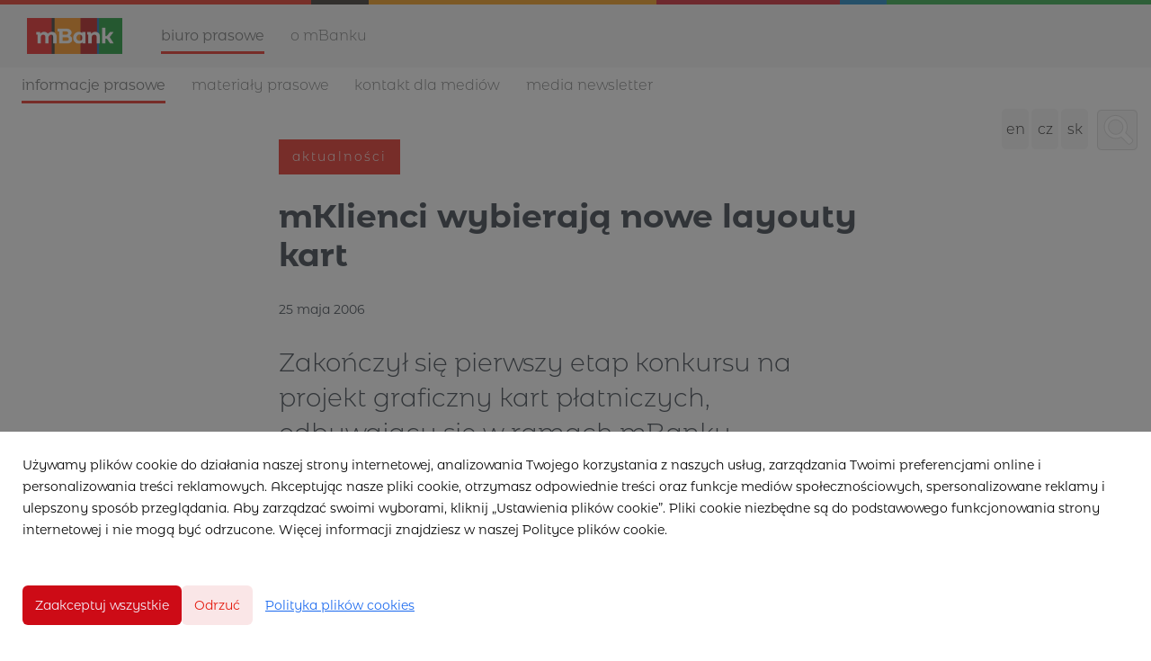

--- FILE ---
content_type: text/html; charset=utf-8
request_url: https://pl.media.mbank.pl/42625-mklienci-wybieraja-nowe-layouty-kart
body_size: 10067
content:
<!DOCTYPE html>
<html lang="pl">
<head>
  <meta charset="utf-8">
  

  <meta content="summary" name="twitter:card" /><meta content="index, follow" name="robots" /><title>mKlienci wybierają nowe layouty kart</title><meta content="mKlienci wybierają nowe layouty kart" property="og:title" /><meta content="mKlienci wybierają nowe layouty kart" name="twitter:title" /><meta content="Zakończył się pierwszy etap konkursu na projekt graficzny kart płatniczych, odbywający się w ramach mBanku Inspiracji. Od 1 czerwca Klienci mBanku i Internauci będą wybierać propozycje, które zostaną wykorzystane przy wizualizacji kart." name="description" /><meta content="Zakończył się pierwszy etap konkursu na projekt graficzny kart płatniczych, odbywający się w ramach mBanku Inspiracji. Od 1 czerwca Klienci mBanku i Internauci będą wybierać propozycje, które zostaną wykorzystane przy wizualizacji kart." property="og:description" /><meta content="Zakończył się pierwszy etap konkursu na projekt graficzny kart płatniczych, odbywający się w ramach mBanku Inspiracji. Od 1 czerwca Klienci mBanku i Internauci będą wybierać propozycje, które zostaną wykorzystane przy wizualizacji kart." name="twitter:description" /><meta content="https://prowly-prod.s3.eu-west-1.amazonaws.com/uploads/PressRoom/1513/cover_photo/e7808fcab0250a4625002973108f7273.jpg" property="og:image" /><meta content="https://prowly-prod.s3.eu-west-1.amazonaws.com/uploads/PressRoom/1513/cover_photo/e7808fcab0250a4625002973108f7273.jpg" name="twitter:image:src" />
  <meta content="IE=edge,chrome=1" http-equiv="X-UA-Compatible">
  <meta content="pl" http-equiv="Content-Language">
  <meta name="viewport" content="width=device-width, initial-scale=1.0">
  <style>
      html {
        display: none;
      }
  </style>
    <link rel="alternate" type="application/rss+xml" title="RSS" href=//pl.media.mbank.pl/rss>
  <meta content="on" http-equiv="x-dns-prefetch-control" /><link href="https://googletagmanager.com" rel="dns-prefetch" /><link href="https://google-analytics.com" rel="dns-prefetch" /><link href="https://googleadservices.com" rel="dns-prefetch" /><link href="https://cdn.heapanalytics.com" rel="dns-prefetch" /><link href="https://widget.intercom.io" rel="dns-prefetch" /><link href="https://connect.facebook.net" rel="dns-prefetch" />
  
  <script nonce="kZ/EA3Ne2jOdu2IlwyICnfVcEZxsFfXpvuvqXPEsZ40="> </script>
    <link rel="preload" media="screen" href="//pl.media.mbank.pl/assets/core_2_theme/all-4ac8691471c3af6079b1655191de50b07c752e59a6c425b34f3354612f5d839d.css" as="style" data-turbolinks-track="true" />
    <script nonce="kZ/EA3Ne2jOdu2IlwyICnfVcEZxsFfXpvuvqXPEsZ40=">
      document.querySelector('link[rel="preload"]').onload = function() {
        this.rel = 'stylesheet';
      };
    </script>
      <style media="screen" type="text/css">
      .bg-client--base, .turbolinks-progress-bar {
        background: #cd0b16;
      }
      .bg-client--alpha-0, .bg-client--alpha {
        background: rgba(205,11,22,0.8);
      }
      .bg-client--alpha-0-1, .bg-client--alpha-1 {
        background: rgba(205,11,22,0.7);
      }
      .bg-client--alpha-0-2, .bg-client--alpha-2 {
        background: rgba(205,11,22,0.6);
      }
      .bg-client--alpha-0-3, .bg-client--alpha-3 {
        background: rgba(205,11,22,0.5);
      }
      .bg-client--alpha-0-4, .bg-client--alpha-4 {
        background: rgba(205,11,22,0.4);
      }
      .bg-client--alpha-0-5, .bg-client--alpha-5 {
        background: rgba(205,11,22,0.3);
      }
      .bg-client--alpha-0-6, .bg-client--alpha-6 {
        background: rgba(205,11,22,0.1);
      }
      .bg-client--hover:hover {
        background: #cd0b16;
      }
      .color-client--base {
        color: #cd0b16;
      }
      .color-client--hover:hover {
        color: #cd0b16;
      }
      .svg-client--hover:hover svg path {
        fill: #cd0b16;
      }
      .border-client, .border--client {
        border: 1px solid #cd0b16;
      }
      .border-client--base, .border--client--base {
        border-color: #cd0b16 !important;
      }
      .border-client--hover:hover, .border--client--hover:hover {
        border: 1px solid #cd0b16 !important;
      }
      .shadow-client--hover:hover, .shadow--client--hover:hover {
        box-shadow: 0px 0px 1px 6px rgba(205,11,22,0.1) !important;
      }
      .shadow-client--hover-2:hover, .shadow--client--hover-2:hover {
        box-shadow: 0px 0px 0px 3px rgba(205,11,22,0.3) !important;
      }
      .border-client--bottom {
        border-bottom: 3px solid #cd0b16;
      }
      .border-client--top {
        border-top: 3px solid #cd0b16;
      }
    </style>

  <link href="https://fonts.googleapis.com" rel="preconnect" /><link crossorigin="" href="https://fonts.gstatic.com" rel="preconnect" /><link href="https://fonts.googleapis.com/css2?family=Arial&amp;family=Arial&amp;display=swap" rel="stylesheet" /><style media="screen" type="text/css"> .header-font { font-family: Arial} body, .text-font { font-family:  Arial}</style><style media="screen" type="text/css"> .pr-header-font { font-family: Arial, sans-serif} .pr-text-font { font-family: Merriweather, serif}</style>
  <div></div>
      <script type="application/ld+json">
      {
        "@context": "http://schema.org",
        "@type": "NewsArticle",
        "headline": "mKlienci wybierają nowe layouty kart",
        "mainEntityOfPage": "https://pl.media.mbank.pl/42625-mklienci-wybieraja-nowe-layouty-kart",
        "datePublished": "2006-05-25T13:45:00.000Z",
        "dateModified": "2018-11-02T14:46:01.231Z",
        "description": "Zakończył się pierwszy etap konkursu na projekt graficzny kart płatniczych, odbywający się w ramach mBanku Inspiracji. Od 1 czerwca Klienci mBanku i Internauci będą wybierać propozycje, które zostaną wykorzystane przy wizualizacji kart."
          ,
          "author": {
            "@type": "Organization",
            "name": "mBank PL - biuro prasowe"
          }
        ,
        "publisher": {
          "@type": "Organization",
          "name": "mBank PL - biuro prasowe"
        }
      }
      </script>

  
  <style>
  @font-face {
    font-family: 'mBank';
    font-weight: 400;
    src: url('https://prowly-uploads.s3-eu-west-1.amazonaws.com/fonts/mBank/mBank-Regular.eot');
    src: url('https://prowly-uploads.s3-eu-west-1.amazonaws.com/fonts/mBank/mBank-Regular.woff');
  }
  
  @font-face {
    font-family: 'mBank';
    font-weight: 600;
    src: url('https://prowly-uploads.s3-eu-west-1.amazonaws.com/fonts/mBank/mBank-SemiBold.eot');
    src: url('https://prowly-uploads.s3-eu-west-1.amazonaws.com/fonts/mBank/mBank-SemiBold.woff');
  }
  @font-face {
    font-family: 'mBank';
    font-weight: 700;
    src: url('https://prowly-uploads.s3-eu-west-1.amazonaws.com/fonts/mBank/mBank-Bold.eot');
    src: url('https://prowly-uploads.s3-eu-west-1.amazonaws.com/fonts/mBank/mBank-Bold.woff');
  }
  
  @font-face {
    font-family: 'mBank';
    font-weight: 300;
    src: url('https://prowly-uploads.s3-eu-west-1.amazonaws.com/fonts/mBank/mBank-Light.eot');
    src: url('https://prowly-uploads.s3-eu-west-1.amazonaws.com/fonts/mBank/mBank-Light.woff');
  }
</style>
<link rel="stylesheet" href="/assets/mbank_5104-e56eb379a94662ad8bb56a493e0339a4a864cd9e055ba26aff19ae4cc56c5a97.css" media="all" />

  
  <script nonce="kZ/EA3Ne2jOdu2IlwyICnfVcEZxsFfXpvuvqXPEsZ40="> function getCookie(key) {   var keyValue = document.cookie.match('(^|;) ?' + key + '=([^;]*)(;|$)');   return keyValue ? keyValue[2] : null; } function docReady(fn) {   if (document.readyState === "complete" || document.readyState === "interactive") {       setTimeout(fn, 1);   } else {      document.addEventListener("DOMContentLoaded", fn);   } }</script><script>docReady(function() {
  if(getCookie('cookies-agreement') !== "false") {
    var gaScript = document.createElement('script');
    gaScript.setAttribute("id","ga-script");
    gaScript.append(`(function(i,s,o,g,r,a,m){i['GoogleAnalyticsObject']=r;i[r]=i[r]||function(){(i[r].q=i[r].q||[]).push(arguments)},i[r].l=1*new Date();a=s.createElement(o),m=s.getElementsByTagName(o)[0];a.async=1;a.src=g;m.parentNode.insertBefore(a,m)})(window,document,'script','//www.google-analytics.com/analytics.js','ga');
    ga('create', 'UA-4070015-17', 'auto');
    ga('send', 'pageview');`);
    document.getElementsByTagName("head")[0].appendChild(gaScript);
  }
});</script>
  
</head>
<body>
  
  <div class="pr-menu-wrapper pr-menu-upper-mobile" id="menu-story"><div class="global-nav"><header class="mBank-menu-color--line" id="page-head"><div id="top-border">&nbsp;</div></header><div class="header-top"><div class="header-top__container"><a id="nav-toggle"><span>&nbsp;</span></a><div class="header-top__logo"><a href="https://www.mbank.pl/indywidualny/"><img src="/assets/customs/mbank_5104/mbank-podstawowy-logotyp-efd357dcf337c818ff367a3615b8677f2ed0d7de604b873ee7a2c7972dea4717.jpg" /></a></div><nav class="header-top__nav"><ul><li><a class="header-top__nav__href active header-top__nav__href-top" href="/">Biuro prasowe</a></li><li><a class="header-top__nav__href header-top__nav__href-top" href="https://www.mbank.pl/o-nas/o-mbanku/">O mBanku</a></li></ul></nav></div></div><div class="header-middle"><div class="header-middle__container"><nav class="header-top__nav header-top__nav--first"><ul class="mbank--display-none"><li class="header-top__nav-first"><a class="header-top__nav__href active" href="/">Informacje prasowe</a><div class="pr-menu-dropdown-icon js-menu-dropdown mbank-hide"><i class="ion-chevron-down"></i></div></li><li><a class="header-top__nav__href" href="/presskits">Materiały prasowe</a></li><li><a class="header-top__nav__href" href="/#mBank-contact">Kontakt dla mediów</a></li><li><a class="header-top__nav__href" href="/newsletter">Media newsletter</a></li></ul></nav><div class="locale-container"><a class="toggle-locale" href="https://en.media.mbank.pl">en</a><a class="toggle-locale" href="https://cz.media.mbank.pl">cz</a><a class="toggle-locale" href="https://sk.media.mbank.pl">sk</a></div><a class="button toggle-search" href="/search" id="toggle-search"></a></div></div></div><div class="pr-mbank-menu"><div class="header-banner__menu"><ul class="mbank--display-mobile"><li class="js-menu-accordion pr-mbank-accordion-header"><div class="header-banner__menu__href flex flex--space-between"><a href="#">Informacje prasowe</a><i class="ion-chevron-down pr-mbank-accordion-icon"></i></div></li><li><ul><li class="js-menu-accordion-item"><div class="header-banner__menu__href js-nav-collapse"><a href="/">Wszystkie aktualności</a></div></li><li class="js-menu-accordion-item js-menu-accordion-item"><div class="header-banner__menu__href"><a href="/releases/news">Aktualności</a></div></li></ul></li><li><div class="header-banner__menu__href"><a href="/presskits">Materiały prasowe</a></div></li><li><div class="header-banner__menu__href"><a href="/#mBank-contact">Kontakt dla mediów</a></div></li><li><div class="header-banner__menu__href"><a href="/newsletter">Media newsletter</a></div></li><li><ul id="mobile-locale-change"><li><a href="https://en.media.mbank.pl">en</a></li><li><a href="https://cz.media.mbank.pl">cz</a></li><li><a href="https://sk.media.mbank.pl">sk</a></li></ul></li></ul><ul class="header-banner__menu-dropdown mbank--more"><li><div class="header-banner__menu__href header-banner__menu_href-dropdown"><a href="/">Wszystkie aktualności</a></div></li><li><div class="header-banner__menu__href header-banner__menu_href-dropdown"><a href="/releases/news">Aktualności</a></div></li></ul></div></div><div class="pr-menu-mobile-container pr-menu pr-menu-mobile"><div class="pr-menu pr-menu-upper" style="position: fixed; top: 0; border: 1px solid #ededed;"><div class="pr-menu-upper-name"><a href="/" rel="" target="" title="mBank PL - biuro prasowe"><div class="pr-menu-name flex--middle"><div class="pr-header--xsmall header-font"><div class="header-font pr-font--bold pr-font--dark">mBank PL - biuro prasowe</div></div></div></a></div><div class="pr-menu-list-toggle-close margin-right--large"><i class="ion-android-close pr-menu-mobile-close pr-font--dark"></i></div></div><div class="flex--vertical flex--space-between"></div><ul class="pr-menu-list pr-menu-list-mobile"><li class="pr-menu-list-item pr-menu-list-item-mobile"><i class="ion-search pr-input__icon pr-text--xxxlarge margin-left--small margin-right--base"></i><div class="pr-menu-list-item header-font"><form action="/search" accept-charset="UTF-8" method="get"><input type="search" name="q" id="q" value="" placeholder="Szukaj" class="pr-menu-search-mobile" /></form></div></li><li class="pr-menu-list-item pr-menu-list-item-mobile"><a class="pr-menu-list-item pr-font--condensed-regular header-font" href="/releases/news">Aktualności</a></li><li class="pr-menu-list-item pr-menu-list-item-mobile pr-text--normal"><a class="pr-menu-list-item pr-font--condensed-regular header-font" href="/presskits">Press Kit</a></li></ul><div class="flex flex--horizontal flex--space-between pr-menu-footer padding-bottom--base"><ul class="flex flex--horizontal"></ul><div class="flex flex--horizontal"><div class="flex padding-right--small pr-mobile-menu--socialmedia"><a target="_blank" alt="twitter" rel="nofollow" href="https://twitter.com/intent/tweet?text=https://pl.media.mbank.pl/42625-mklienci-wybieraja-nowe-layouty-kart"><svg class="pr-header--large menu__list-item--icon padding-right--medium padding-left--small" viewBox="0 0 1200 1227" xmlns="http://www.w3.org/2000/svg"><path d="M714.163 519.284L1160.89 0H1055.03L667.137 450.887L357.328 0H0L468.492 681.821L0 1226.37H105.866L515.491 750.218L842.672 1226.37H1200L714.137 519.284H714.163ZM569.165 687.828L521.697 619.934L144.011 79.6944H306.615L611.412 515.685L658.88 583.579L1055.08 1150.3H892.476L569.165 687.854V687.828Z"></path></svg></a><a target="_blank" class="" alt="facebook" rel="nofollow" href="https://www.facebook.com/sharer/sharer.php?u=https://pl.media.mbank.pl/42625-mklienci-wybieraja-nowe-layouty-kart"><i class="ion-social-facebook pr-header--large menu__list-item--icon padding-right--medium padding-left--small"></i></a><a target="_blank" class="" alt="linkedin" rel="nofollow" href="https://www.linkedin.com/shareArticle?mini=true&amp;url=https://pl.media.mbank.pl/42625-mklienci-wybieraja-nowe-layouty-kart"><i class="ion-social-linkedin pr-header--large menu__list-item--icon padding-right--medium padding-left--small"></i></a></div></div></div></div></div><div class="pr-menu-title" id="menu-story-title"><div class="pr-menu padding--small"><div class="pr-text--xlarge pr-text--xlarge--truncate-line header-font pr-font--bold pr-font--dark margin-left--large text--main pr-font--condensed-regular">mKlienci wybierają nowe layouty kart</div><div class="flex padding-right--base margin-right--base menu-social"><a target="_blank" alt="twitter" rel="nofollow" href="https://twitter.com/intent/tweet?text=https://pl.media.mbank.pl/42625-mklienci-wybieraja-nowe-layouty-kart"><div class="pr-menu-list-item-icon margin-right--base menu-icon border-client--hover svg-client--hover"><svg viewBox="0 0 1200 1227" xmlns="http://www.w3.org/2000/svg"><path d="M714.163 519.284L1160.89 0H1055.03L667.137 450.887L357.328 0H0L468.492 681.821L0 1226.37H105.866L515.491 750.218L842.672 1226.37H1200L714.137 519.284H714.163ZM569.165 687.828L521.697 619.934L144.011 79.6944H306.615L611.412 515.685L658.88 583.579L1055.08 1150.3H892.476L569.165 687.854V687.828Z"></path></svg></div></a><a target="_blank" class="" alt="facebook" rel="nofollow" href="https://www.facebook.com/sharer/sharer.php?u=https://pl.media.mbank.pl/42625-mklienci-wybieraja-nowe-layouty-kart"><i class="ion-social-facebook pr-menu-list-item-icon margin-right--base menu-icon border-client--hover color-client--hover"></i></a><a target="_blank" class="" alt="linkedin" rel="nofollow" href="https://www.linkedin.com/shareArticle?mini=true&amp;url=https://pl.media.mbank.pl/42625-mklienci-wybieraja-nowe-layouty-kart"><i class="ion-social-linkedin pr-menu-list-item-icon margin-right--base menu-icon border-client--hover color-client--hover"></i></a></div></div></div><div class="pr-menu-margin flex flex--vertical menu-margin--large pr-mbank-custom-margin"><div class="full-screen-height--content"><div class="full-screen-height"><div class="pr-menu-margin__top flex pr-flex-container pr-content" itemscope="" itemtype="//schema.org/Article"><div class="pr-flex-item-1 pr-side-column"><div class="pr-side-panel--small"><div id="js-story-side-panel"><div class="pr-side-panel"><div class="flex--vertical flex--left"><div class="flex--left pr-story--sidepanel-space"><div class="pr-story--share-sapce-none"><div class="flex--left pr-story--text-small--sm header-font pr-font--condensed margin-bottom--base margin-right--small">Udostępnij</div><div class="flex"><div class="flex--left"><a target="_blank" alt="twitter" rel="nofollow" href="https://twitter.com/intent/tweet?text= https://pl.media.mbank.pl/42625-mklienci-wybieraja-nowe-layouty-kart"><div class="pr-story--share-icon menu-icon pr-story--share-icon-twitter"><svg viewBox="0 0 1200 1227" xmlns="http://www.w3.org/2000/svg"><path d="M714.163 519.284L1160.89 0H1055.03L667.137 450.887L357.328 0H0L468.492 681.821L0 1226.37H105.866L515.491 750.218L842.672 1226.37H1200L714.137 519.284H714.163ZM569.165 687.828L521.697 619.934L144.011 79.6944H306.615L611.412 515.685L658.88 583.579L1055.08 1150.3H892.476L569.165 687.854V687.828Z"></path></svg></div></a></div><div class="flex--left"><a target="_blank" alt="facebook" rel="nofollow" href="https://www.facebook.com/sharer/sharer.php?u=https://pl.media.mbank.pl/42625-mklienci-wybieraja-nowe-layouty-kart &amp;quote="><i class="ion-social-facebook pr-story--share-icon menu-icon pr-story--share-icon-facebook"></i></a></div><div class="flex--left"><a target="_blank" alt="linkedin" rel="nofollow" href="https://www.linkedin.com/shareArticle?mini=true&amp;url=https://pl.media.mbank.pl/42625-mklienci-wybieraja-nowe-layouty-kart"><i class="ion-social-linkedin pr-story--share-icon menu-icon pr-story--share-icon-linkedin"></i></a></div></div></div></div></div></div></div></div></div><div class="pr-flex-item-2"><div><div class="pr-story-category-small"><a href="/releases/news"><div class="pr-story-category bg-client--alpha pr-text--medium pr-font--inverted pr-font--spacing pr-font--uppercase pr-font--condensed pr-header-font" itemprop="articleSection">Aktualności</div></a></div><div class="pr-story-hero--title-container"><div class="pr-font--dark"><h1 class="pr-story--header margin-bottom--base text--wrap pr-font--condensed pr-header-font" itemprop="name">mKlienci wybierają nowe layouty kart</h1></div><div class="pr-story--date"><p class="pr-story--text-small pr-font--condensed pr-text-font">25 maja 2006</p></div></div></div><div class="pr-story-content"><div class="pr-story--element-space"><div class="pr-story-lead"><p class="pr-story--lead-sans pr-header-font" style="text-align: left">Zakończył się pierwszy etap konkursu na projekt graficzny kart płatniczych, odbywający się w ramach mBanku Inspiracji. Od 1 czerwca Klienci mBanku i Internauci będą wybierać propozycje, które zostaną wykorzystane przy wizualizacji kart.<br></p></div></div><div class="pr-story--element-space"><div class="pr-story-paragraph"><div class="pr-story--text pr-text-font" style="text-align: left">Lista 13 Laureatów (autorów 16 nagrodzonych projektów) pierwszego etapu konkursu na najlepsze propozycje wizualizacji kart płatniczych dostępna jest na stronach serwisu mBank Inspiracji. Jury konkursowe miało do oceny aż 130 prac, które napłynęły z całej Polski.<br><br><br>Cieszy nas, że tak wielu młodych artystów zgłosiło się do udziału w naszym pierwszym konkursie mBanku Inspiracji. Zaskoczyła nas zarówno ilość nadesłanych prac, jak i pomysłowość ich twórców – mówi Joanna Chlebna, jedna z pomysłodawczyń i organizatorek konkursu. Kwiatek z naszego logotypu jest bardzo plastycznym i wdzięcznym motywem, dlatego nie baliśmy się włączyć do konkursu kategorii ‘inspiracje na temat logo mBanku’ – dodaje.<br><br>Zwycięzcy pierwszego etapu otrzymają nagrody pieniężne w wysokości 500 zł, dyplomy oraz gadżety. Dla zwycięzców<br>drugiego etapu czekają nagrody pieniężne w wysokości<br>5 000 zł oraz szansa wdrożenia projektu do produkcji.<br><br>W skład Jury konkursowego, oceniającego nadesłane prace weszli:<br><br><br>prof. Sławomir Iwański - ASP w Łodzi (Przewodniczący Jury)<br><br><br>prof. Tomasz Bogusławski - ASP w Gdańsku<br><br><br>prof. Marian Oslislo - ASP w Katowicach<br><br><br>prof. Mirosław Adamczyk - ASP w Poznaniu<br><br>Małgorzata O´Shaughnessy - Dyrektor Generalny Visa Europe w Polsce<br><br>Ewelina Sadowska - Pilc - Naczelnik Wydziału Komunikacji i Zarządzania Marką mBanku<br><br>Drugi etap wyłoni trzy prace, które zostaną zamieszczone na kartach płatniczych mBanku. Wybór zwycięskiej trójki należy do Internautów – od 1 do 30 czerwca 2006 trwać będzie głosowanie na stronie internetowej mBanku. Dodatkową zachętą do oddawania głosów będą konkursy, w których do wygrania będą gadżety ze specjalnej limitowanej serii mBank Inspiracji.<br>Wyniki konkursu zostaną ogłoszone na początku lipca<br>2006 r, a zwycięskie projekty zostaną przeniesione na karty płatnicze (Visa Electron) emitowane przez mBank, dołączając do obecnie funkcjonującego layoutu z delfinem. Pod koniec 2006 r nowi Klienci mBanku lub Ci odnawiający kartę debetową do eKONTA będą mogli wybrać jeden spośród czterech wizerunków.<br><br>Do wzięcia udziału w konkursie zaproszeni zostali studenci III, IV, i V roku oraz absolwenci z lat 2004 r. i 2005 r. Akademii Sztuk Pięknych i pozostałych uczelni wyższych, które posiadają kierunki artystyczne (sztuki plastyczne).<br><br>Zadaniem&nbsp;uczestników było wykonanie i przesłanie projektu layout’u karty debetowej w co najmniej jednej z trzech kategorii tematycznych:<br><br>impresje plastyczne na temat logo mBanku,<br><br>innowacje nowoczesność, Bank przyszłości,<br><br>aktywny styl życia, sport i aktywność.<br><br><br>Konkurs uwieńczony będzie wystawą prac, która odbędzie się w<br><br>Łódź Art Center w&nbsp;lipcu 2006. Planowane są również po-konkursowe wystawy w poszczególnych Akademiach Sztuk Pięknych.<br><br></div></div></div><div class="pr-story-share--desktop"><div class="flex flex--space-between"><div class="flex--left pr-story-export"><p class="pr-story--text-small header-font pr-story--share-text pr-font--condensed margin-right--base">Pobierz jako</p><div><a class="pr-button pr-button--blue pr-button--inverted margin-top--base pdf-download pr-story--text-small header-font pr-story--share-text border-client--hover color-client--hover pr-story--share-icon pr-story-export--button" data-alert="Przepraszamy, pojawił się błąd. Prosimy spróbować później." data-type="pdf" data-vip="false" id="42625" target="_self">PDF</a><div class="pdf-download-spinner hide display--none"><div class="spinner--dots"><div class="bg-client--base bounce0"></div><div class="bg-client--base bounce1"></div><div class="bg-client--base bounce2"></div></div></div></div><div><a class="pr-button pr-button--blue pr-button--inverted margin-top--base docx-download pr-story--text-small header-font pr-story--share-text border-client--hover color-client--hover pr-story--share-icon pr-story-export--button" data-alert="Przepraszamy, pojawił się błąd. Prosimy spróbować później." data-vip="false" id="42625" target="_self">DOCX</a><div class="docx-download-spinner hide display--none"><div class="spinner--dots"><div class="bg-client--base bounce0"></div><div class="bg-client--base bounce1"></div><div class="bg-client--base bounce2"></div></div></div></div></div><div class="flex--right"><p class="pr-story--text-small header-font pr-story--share-text pr-font--condensed margin-right--base">Udostępnij</p><div class="flex menu-social"><a target="_blank" alt="twitter" rel="nofollow" href="https://twitter.com/intent/tweet?text= https://pl.media.mbank.pl/42625-mklienci-wybieraja-nowe-layouty-kart"><div class="pr-story--share-icon menu-icon pr-story--share-icon-twitter"><svg viewBox="0 0 1200 1227" xmlns="http://www.w3.org/2000/svg"><path d="M714.163 519.284L1160.89 0H1055.03L667.137 450.887L357.328 0H0L468.492 681.821L0 1226.37H105.866L515.491 750.218L842.672 1226.37H1200L714.137 519.284H714.163ZM569.165 687.828L521.697 619.934L144.011 79.6944H306.615L611.412 515.685L658.88 583.579L1055.08 1150.3H892.476L569.165 687.854V687.828Z"></path></svg></div></a><a target="_blank" alt="facebook" rel="nofollow" href="https://www.facebook.com/sharer/sharer.php?u=https%3A%2F%2Fpl.media.mbank.pl%2F42625-mklienci-wybieraja-nowe-layouty-kart &amp;quote="><i class="ion-social-facebook pr-story--share-icon menu-icon pr-story--share-icon-facebook"></i></a><a target="_blank" alt="linkedin" rel="nofollow" href="https://www.linkedin.com/sharing/share-offsite?url=https%3A%2F%2Fpl.media.mbank.pl%2F42625-mklienci-wybieraja-nowe-layouty-kart"><i class="ion-social-linkedin pr-story--share-icon menu-icon pr-story--share-icon-linkedin"></i></a></div></div></div></div></div></div></div><div class="pr-attachments--anchorpoint" id="attachments"></div><div class="pr-content"></div><div class="pr-content"><div id="attachments"><div class="flex flex--horizontal flex--space-between margin-top--large flex--vertical-mobile"><div class="pr-header--xsmall header-font pr-font--dark pr-font--bold pr-font-weight--bold margin-bottom--base pr-font--condensed">Powiązane artykuły</div></div><div class="flex flex--wrapped"><a class="grid__box-1-1" target="_self" href="/443929-firmy-zyskuja-latwiejszy-dostep-do-ksef-bezplatny-program-od-mbanku-i-cashdirector"><div class="grid__box-content"><div class="pr-story pr-story--simple mBank-stories--background"><div class="pr-story__inner mBank-stories--container-space"><div class="pr-story__category-container"><h5 class="mBank-stories--category-1 padding-left--base padding-right--base padding-top--small padding-bottom--small margin-bottom--small" itemprop="articleSection">Aktualności</h5></div><div class="pr-story__bottom"><div class="mBank-stories--container"><h6 class="pr-story__header pr-header--small header--custom text--main" style="overflow: hidden;"><span class="pr-header--xsmall pr-header--xsmall--truncate header--custom pr-font--tile--title mBank-stories--title" itemprop="headline">Firmy zyskują łatwiejszy dostęp do KSeF - bezpłatny program od mBanku i CashDirector</span><div class="pr-mobile-info"><div class="flex flex--horizontal"><p class="pr-text--xxsmall text-font mBank-stories--mobile-info"><span class="pr-font--condensed" itemprop="datePublished">22 stycznia 2026</span></p></div></div><div class="margin-top--base margin-right--medium mBank-stories--subtitle">Przedsiębiorcy korzystający z mBanku mogą bez dodatkowych kosztów wdrożyć obowiązkowy Krajowy System e-Faktur. Bank, we współpracy z CashDirector, udostępnił wszystkim firmom działającym w mBanku bezlimitowy, w pełni zintegrowany z KSeF program do wystawiania faktur. Jes...</div><div class="margin-top--small margin-right--medium mBank-stories--link display--none-mobile">więcej</div></h6></div><div class="pr-story__footer display--none-mobile"><div class="pr-story__footer-1 flex--vertical"><p class="pr-text--xxsmall text-font mBank-stories--footer-2">22 stycznia 2026</p></div><div class="flex display--none-mobile"><object class="display--block"><a target="_blank" alt="twitter" rel="nofollow noopener" href="https://twitter.com/intent/tweet?text=https://pl.media.mbank.pl/443929-firmy-zyskuja-latwiejszy-dostep-do-ksef-bezplatny-program-od-mbanku-i-cashdirector"><svg class="pr-story__footer-icon pr-shape--circle mBank-stories--footer pr-shape--small" viewBox="0 0 1200 1227" xmlns="http://www.w3.org/2000/svg"><path d="M714.163 519.284L1160.89 0H1055.03L667.137 450.887L357.328 0H0L468.492 681.821L0 1226.37H105.866L515.491 750.218L842.672 1226.37H1200L714.137 519.284H714.163ZM569.165 687.828L521.697 619.934L144.011 79.6944H306.615L611.412 515.685L658.88 583.579L1055.08 1150.3H892.476L569.165 687.854V687.828Z"></path></svg></a></object><object class="display--block"><a target="_blank" class="" alt="facebook" rel="nofollow noopener" href="https://www.facebook.com/sharer/sharer.php?u=https://pl.media.mbank.pl/443929-firmy-zyskuja-latwiejszy-dostep-do-ksef-bezplatny-program-od-mbanku-i-cashdirector"><i class="ion-social-facebook pr-story__footer-3 pr-story__footer-icon pr-shape--circle mBank-stories--footer pr-shape--small"></i></a></object><object class="display--block"><a target="_blank" class="" alt="linkedin" rel="nofollow noopener" href="https://www.linkedin.com/shareArticle?mini=true&amp;url=https://pl.media.mbank.pl/443929-firmy-zyskuja-latwiejszy-dostep-do-ksef-bezplatny-program-od-mbanku-i-cashdirector"><i class="ion-social-linkedin pr-story__footer-4 pr-story__footer-icon pr-shape--circle mBank-stories--footer pr-shape--small"></i></a></object></div></div><div class="display-none mBank-stories-mobile--footer"><div class="mBank-stories-mobile"><div class="margin-top--small margin-right--medium mBank-stories--link">więcej</div></div></div></div></div></div></div></a><a class="grid__box-1-1" target="_self" href="/443642-mbank-i-uniqa-przyspieszaja-zakup-ubezpieczenia-pojazdu"><div class="grid__box-content"><div class="pr-story pr-story--simple mBank-stories--background"><div class="pr-story__inner mBank-stories--container-space"><div class="pr-story__category-container"><h5 class="mBank-stories--category-1 padding-left--base padding-right--base padding-top--small padding-bottom--small margin-bottom--small" itemprop="articleSection">Aktualności</h5></div><div class="pr-story__bottom"><div class="mBank-stories--container"><h6 class="pr-story__header pr-header--small header--custom text--main" style="overflow: hidden;"><span class="pr-header--xsmall pr-header--xsmall--truncate header--custom pr-font--tile--title mBank-stories--title" itemprop="headline">mBank i UNIQA przyspieszają zakup ubezpieczenia pojazdu</span><div class="pr-mobile-info"><div class="flex flex--horizontal"><p class="pr-text--xxsmall text-font mBank-stories--mobile-info"><span class="pr-font--condensed" itemprop="datePublished">21 stycznia 2026</span></p></div></div><div class="margin-top--base margin-right--medium mBank-stories--subtitle">mBank i UNIQA uprościły proces zakupu obowiązkowego ubezpieczenia pojazdu. Dzięki wykorzystaniu automatycznego uzupełniania danych kierowca poznaje cenę polisy w 30 sekund, a cała transakcja kończy się w 3 minuty i nie wymaga ręcznego wpisywania danych auta oraz właścici...</div><div class="margin-top--small margin-right--medium mBank-stories--link display--none-mobile">więcej</div></h6></div><div class="pr-story__footer display--none-mobile"><div class="pr-story__footer-1 flex--vertical"><p class="pr-text--xxsmall text-font mBank-stories--footer-2">21 stycznia 2026</p></div><div class="flex display--none-mobile"><object class="display--block"><a target="_blank" alt="twitter" rel="nofollow noopener" href="https://twitter.com/intent/tweet?text=https://pl.media.mbank.pl/443642-mbank-i-uniqa-przyspieszaja-zakup-ubezpieczenia-pojazdu"><svg class="pr-story__footer-icon pr-shape--circle mBank-stories--footer pr-shape--small" viewBox="0 0 1200 1227" xmlns="http://www.w3.org/2000/svg"><path d="M714.163 519.284L1160.89 0H1055.03L667.137 450.887L357.328 0H0L468.492 681.821L0 1226.37H105.866L515.491 750.218L842.672 1226.37H1200L714.137 519.284H714.163ZM569.165 687.828L521.697 619.934L144.011 79.6944H306.615L611.412 515.685L658.88 583.579L1055.08 1150.3H892.476L569.165 687.854V687.828Z"></path></svg></a></object><object class="display--block"><a target="_blank" class="" alt="facebook" rel="nofollow noopener" href="https://www.facebook.com/sharer/sharer.php?u=https://pl.media.mbank.pl/443642-mbank-i-uniqa-przyspieszaja-zakup-ubezpieczenia-pojazdu"><i class="ion-social-facebook pr-story__footer-3 pr-story__footer-icon pr-shape--circle mBank-stories--footer pr-shape--small"></i></a></object><object class="display--block"><a target="_blank" class="" alt="linkedin" rel="nofollow noopener" href="https://www.linkedin.com/shareArticle?mini=true&amp;url=https://pl.media.mbank.pl/443642-mbank-i-uniqa-przyspieszaja-zakup-ubezpieczenia-pojazdu"><i class="ion-social-linkedin pr-story__footer-4 pr-story__footer-icon pr-shape--circle mBank-stories--footer pr-shape--small"></i></a></object></div></div><div class="display-none mBank-stories-mobile--footer"><div class="mBank-stories-mobile"><div class="margin-top--small margin-right--medium mBank-stories--link">więcej</div></div></div></div></div></div></div></a><a class="grid__box-1-1" target="_self" href="/443645-gramy-razem-dla-dzieciecego-zdrowia-mbank-napedza-technologia-34-final-wosp"><div class="grid__box-content"><div class="pr-story pr-story--simple mBank-stories--background"><div class="pr-story__inner mBank-stories--container-space"><div class="pr-story__category-container"><h5 class="mBank-stories--category-1 padding-left--base padding-right--base padding-top--small padding-bottom--small margin-bottom--small" itemprop="articleSection">Aktualności</h5></div><div class="pr-story__bottom"><div class="mBank-stories--container"><h6 class="pr-story__header pr-header--small header--custom text--main" style="overflow: hidden;"><span class="pr-header--xsmall pr-header--xsmall--truncate header--custom pr-font--tile--title mBank-stories--title" itemprop="headline">Gramy razem dla dziecięcego zdrowia. mBank napędza technologią 34. Finał WOŚP</span><div class="pr-mobile-info"><div class="flex flex--horizontal"><p class="pr-text--xxsmall text-font mBank-stories--mobile-info"><span class="pr-font--condensed" itemprop="datePublished">20 stycznia 2026</span></p></div></div><div class="margin-top--base margin-right--medium mBank-stories--subtitle">W niedzielę, 25 stycznia 2026 roku cała Polska zagra na rzecz celu 34. Finału Wielkiej Orkiestry Świątecznej Pomocy. mBank dołączy do inicjatywy jako partner główny już 9. raz. Tym razem by wesprzeć diagnostykę i leczenie chorób układu pokarmowego u dzieci. Hasło zbiórki...</div><div class="margin-top--small margin-right--medium mBank-stories--link display--none-mobile">więcej</div></h6></div><div class="pr-story__footer display--none-mobile"><div class="pr-story__footer-1 flex--vertical"><p class="pr-text--xxsmall text-font mBank-stories--footer-2">20 stycznia 2026</p></div><div class="flex display--none-mobile"><object class="display--block"><a target="_blank" alt="twitter" rel="nofollow noopener" href="https://twitter.com/intent/tweet?text=https://pl.media.mbank.pl/443645-gramy-razem-dla-dzieciecego-zdrowia-mbank-napedza-technologia-34-final-wosp"><svg class="pr-story__footer-icon pr-shape--circle mBank-stories--footer pr-shape--small" viewBox="0 0 1200 1227" xmlns="http://www.w3.org/2000/svg"><path d="M714.163 519.284L1160.89 0H1055.03L667.137 450.887L357.328 0H0L468.492 681.821L0 1226.37H105.866L515.491 750.218L842.672 1226.37H1200L714.137 519.284H714.163ZM569.165 687.828L521.697 619.934L144.011 79.6944H306.615L611.412 515.685L658.88 583.579L1055.08 1150.3H892.476L569.165 687.854V687.828Z"></path></svg></a></object><object class="display--block"><a target="_blank" class="" alt="facebook" rel="nofollow noopener" href="https://www.facebook.com/sharer/sharer.php?u=https://pl.media.mbank.pl/443645-gramy-razem-dla-dzieciecego-zdrowia-mbank-napedza-technologia-34-final-wosp"><i class="ion-social-facebook pr-story__footer-3 pr-story__footer-icon pr-shape--circle mBank-stories--footer pr-shape--small"></i></a></object><object class="display--block"><a target="_blank" class="" alt="linkedin" rel="nofollow noopener" href="https://www.linkedin.com/shareArticle?mini=true&amp;url=https://pl.media.mbank.pl/443645-gramy-razem-dla-dzieciecego-zdrowia-mbank-napedza-technologia-34-final-wosp"><i class="ion-social-linkedin pr-story__footer-4 pr-story__footer-icon pr-shape--circle mBank-stories--footer pr-shape--small"></i></a></object></div></div><div class="display-none mBank-stories-mobile--footer"><div class="mBank-stories-mobile"><div class="margin-top--small margin-right--medium mBank-stories--link">więcej</div></div></div></div></div></div></div></a><a class="grid__box-1-1" target="_self" href="/442142-to-rekord-12-mld-zl-wplacili-klienci-mbanku-na-ike-oraz-ikze-w-2025-r"><div class="grid__box-content"><div class="pr-story pr-story--simple mBank-stories--background"><div class="pr-story__inner mBank-stories--container-space"><div class="pr-story__category-container"><h5 class="mBank-stories--category-1 padding-left--base padding-right--base padding-top--small padding-bottom--small margin-bottom--small" itemprop="articleSection">Aktualności</h5></div><div class="pr-story__bottom"><div class="mBank-stories--container"><h6 class="pr-story__header pr-header--small header--custom text--main" style="overflow: hidden;"><span class="pr-header--xsmall pr-header--xsmall--truncate header--custom pr-font--tile--title mBank-stories--title" itemprop="headline">To rekord! 1,2 mld zł wpłacili klienci mBanku na IKE oraz IKZE w 2025 r.</span><div class="pr-mobile-info"><div class="flex flex--horizontal"><p class="pr-text--xxsmall text-font mBank-stories--mobile-info"><span class="pr-font--condensed" itemprop="datePublished"> 9 stycznia 2026</span></p></div></div><div class="margin-top--base margin-right--medium mBank-stories--subtitle">Rok 2025 przyniósł historyczny rekord w zasileniach rachunków IKE i IKZE w mBanku. Klienci wpłacili na swoje konta emerytalne łącznie 1,2 mld złotych, co oznacza wzrost o 82% względem 2024 roku. W samym grudniu otwarto ponad 30 tys. nowych rachunków - to dwukrotnie więce...</div><div class="margin-top--small margin-right--medium mBank-stories--link display--none-mobile">więcej</div></h6></div><div class="pr-story__footer display--none-mobile"><div class="pr-story__footer-1 flex--vertical"><p class="pr-text--xxsmall text-font mBank-stories--footer-2"> 9 stycznia 2026</p></div><div class="flex display--none-mobile"><object class="display--block"><a target="_blank" alt="twitter" rel="nofollow noopener" href="https://twitter.com/intent/tweet?text=https://pl.media.mbank.pl/442142-to-rekord-12-mld-zl-wplacili-klienci-mbanku-na-ike-oraz-ikze-w-2025-r"><svg class="pr-story__footer-icon pr-shape--circle mBank-stories--footer pr-shape--small" viewBox="0 0 1200 1227" xmlns="http://www.w3.org/2000/svg"><path d="M714.163 519.284L1160.89 0H1055.03L667.137 450.887L357.328 0H0L468.492 681.821L0 1226.37H105.866L515.491 750.218L842.672 1226.37H1200L714.137 519.284H714.163ZM569.165 687.828L521.697 619.934L144.011 79.6944H306.615L611.412 515.685L658.88 583.579L1055.08 1150.3H892.476L569.165 687.854V687.828Z"></path></svg></a></object><object class="display--block"><a target="_blank" class="" alt="facebook" rel="nofollow noopener" href="https://www.facebook.com/sharer/sharer.php?u=https://pl.media.mbank.pl/442142-to-rekord-12-mld-zl-wplacili-klienci-mbanku-na-ike-oraz-ikze-w-2025-r"><i class="ion-social-facebook pr-story__footer-3 pr-story__footer-icon pr-shape--circle mBank-stories--footer pr-shape--small"></i></a></object><object class="display--block"><a target="_blank" class="" alt="linkedin" rel="nofollow noopener" href="https://www.linkedin.com/shareArticle?mini=true&amp;url=https://pl.media.mbank.pl/442142-to-rekord-12-mld-zl-wplacili-klienci-mbanku-na-ike-oraz-ikze-w-2025-r"><i class="ion-social-linkedin pr-story__footer-4 pr-story__footer-icon pr-shape--circle mBank-stories--footer pr-shape--small"></i></a></object></div></div><div class="display-none mBank-stories-mobile--footer"><div class="mBank-stories-mobile"><div class="margin-top--small margin-right--medium mBank-stories--link">więcej</div></div></div></div></div></div></div></a></div></div></div></div><div class="pr-story--bottom-menu border-client--bottom pr-mobile-menu--socialmedia flex flex--space-between flex--strech"><div class="flex padding-right--small"><a target="_blank" href="/42625-mklienci-wybieraja-nowe-layouty-kart/text"><div class="pr-story--share-icon-outline"><i class="ion-ios-copy pr-story--share-icon menu-icon border-client--hover color-client--hover"></i></div></a><a class="color-client--hover" href="#attachments"><div class="pr-story--share-icon-outline"><i class="ion-ios-cloud-download pr-story--share-icon menu-icon border-client--hover color-client--hover"></i></div></a></div><div class="flex padding-right--small"><a target="_blank" alt="twitter" rel="nofollow" href="https://twitter.com/intent/tweet?text=mKlienci wybierają nowe layouty kart https://pl.media.mbank.pl/42625-mklienci-wybieraja-nowe-layouty-kart"><div class="pr-story--share-icon-outline"><div class="pr-story--share-icon menu-icon pr-color-social-chanel--twitter"><svg viewBox="0 0 1200 1227" xmlns="http://www.w3.org/2000/svg"><path d="M714.163 519.284L1160.89 0H1055.03L667.137 450.887L357.328 0H0L468.492 681.821L0 1226.37H105.866L515.491 750.218L842.672 1226.37H1200L714.137 519.284H714.163ZM569.165 687.828L521.697 619.934L144.011 79.6944H306.615L611.412 515.685L658.88 583.579L1055.08 1150.3H892.476L569.165 687.854V687.828Z"></path></svg></div></div></a><a target="_blank" class="" alt="facebook" rel="nofollow" href="https://www.facebook.com/sharer/sharer.php?u=https://pl.media.mbank.pl/42625-mklienci-wybieraja-nowe-layouty-kart"><div class="pr-story--share-icon-outline"><i class="ion-social-facebook pr-story--share-icon menu-icon pr-color-social-chanel--facebook"></i></div></a><a target="_blank" class="" alt="linkedin" rel="nofollow" href="https://www.linkedin.com/shareArticle?mini=true&amp;url=https://pl.media.mbank.pl/42625-mklienci-wybieraja-nowe-layouty-kart"><div class="pr-story--share-icon-outline"><i class="ion-social-linkedin pr-story--share-icon menu-icon border-client--hover pr-color-social-chanel--linkedinColor"></i></div></a></div></div><footer id="page-foot"><div class="wrap" id="widgets-bar"><div class="container flex--space-between mbank-footer--mobile-flex"><div class="flex--left mbank-footer--mobile-flex"><a class="widget" href="https://www.mbank.pl/informacje-dla-klienta/indywidualny/" target="_blank"><img class="mbank_icon" style="height: 30px" src="/assets/customs/mbank_5104/ic-foot-01b-e26cdfde0517a16726c45f0db779e9ac06239b680f4ec9ed0d9b5c5073c569bb.svg" /><b class="mBank-footer-top--text">Aktualności</b></a><a class="widget" href="https://www.mbank.pl/blog-mbanku/co-nowego/" target="_blank"><img class="mbank_icon" style="height: 30px" src="/assets/customs/mbank_5104/blog-biz-94894a2eba56f3d54908e82faf071ef2eb9d3a47f98797a559c8b4b107a8b16b.svg" /><b class="mBank-footer-top--text">Blog</b></a><a class="widget" href="https://www.mbank.pl/kontakt/centrala/" target="_blank"><img class="mbank_icon" style="height: 30px" src="/assets/customs/mbank_5104/ic-foot-04b-8c4ff67582d25a16e492f0f91b8f62ba81649b9f66d8f6bde4a69c9f7b222589.svg" /><b class="mBank-footer-top--text">Kontakt</b></a></div><div class="flex-right"><div class="flex pr-footer-share"><div class="flex padding-right--small"><a target="_blank" href="https://twitter.com/mBankpl"><svg viewBox="0 0 1200 1227" xmlns="http://www.w3.org/2000/svg"><path d="M714.163 519.284L1160.89 0H1055.03L667.137 450.887L357.328 0H0L468.492 681.821L0 1226.37H105.866L515.491 750.218L842.672 1226.37H1200L714.137 519.284H714.163ZM569.165 687.828L521.697 619.934L144.011 79.6944H306.615L611.412 515.685L658.88 583.579L1055.08 1150.3H892.476L569.165 687.854V687.828Z"></path></svg></a><a target="_blank" href="https://www.facebook.com/mBank.Polska"><i class="ion-social-facebook mBank-footer-icon color-client--hover"></i></a><a target="_blank" href="https://www.youtube.com/user/mBankTV"><i class="ion-social-youtube mBank-footer-icon color-client--hover"></i></a><a target="_blank" href="https://www.instagram.com/mbankpl/"><i class="ion-social-instagram mBank-footer-icon color-client--hover"></i></a></div></div></div></div></div><div class="mBank-footer"><div class="mBank-footer--links"><ul><li><a href="https://www.mbank.pl/o-nas/o-mbanku/" target="_blank">O mBanku</a></li><li><a href="https://www.mbank.pl/o-nas/grupa/" target="_blank">Grupa mBanku</a></li><li><a href="https://www.mbank.pl/mfundacja/strona-glowna/" target="_blank">Fundacja mBanku</a></li><li><a href="https://www.mbank.pl/relacje-inwestorskie/" target="_blank">Relacje inwestorskie</a></li></ul></div><div class="mBank-footer--links"><ul><li><a href="https://www.mbank.pl/serwis-ekonomiczny/" target="_blank">Serwis ekonomiczny</a></li><li><a href="https://www.mbank.pl/kariera/" target="_blank">Kariera w mBanku</a></li><li><a href="https://www.mbank.pl/bezpieczenstwo/" target="_blank">Bezpieczeństwo</a></li><li><a href="https://www.mbank.pl/uwazniwsieci/strona-glowna/" target="_blank">Uważni w sieci</a></li></ul></div><div class="mBank-footer--links"><ul><li><a href="https://www.mbank.pl/rodo" target="_blank">RODO</a></li></ul></div></div><div class="mBank-footer"><div class="mBank-footer--links"><li class="mBank-footer--copywrights">© mBank S.A.</li></div></div></footer><div class="cookies-overlay js-cookies-overlay"><div class="cookies-modal js-cookies-modal"><div class="cookies-content header-font">Używamy plików cookie do działania naszej strony internetowej, analizowania Twojego korzystania z naszych usług, zarządzania Twoimi preferencjami online i personalizowania treści reklamowych. Akceptując nasze pliki cookie, otrzymasz odpowiednie treści oraz funkcje mediów społecznościowych, spersonalizowane reklamy i ulepszony sposób przeglądania. Aby zarządzać swoimi wyborami, kliknij „Ustawienia plików cookie”. Pliki cookie niezbędne są do podstawowego funkcjonowania strony internetowej i nie mogą być odrzucone. Więcej informacji znajdziesz w naszej Polityce plików cookie.</div><div class="cookies-buttons"><button class="cookies-button cookies-button_primary bg-client--base header-font js-cookies-accept">Zaakceptuj wszystkie</button><button class="cookies-button cookies-button_secondary bg-client--alpha-0-6 color-client--base header-font js-cookies-deny">Odrzuć</button><button class="cookies-button cookies-button_link header-font js-cookies-settings">Polityka plików cookies</button></div></div><div class="cookies-settings-modal js-cookies-settings-modal"><div class="cookies-content header-font"><div class="cookies-header"><div class="cookies-back js-cookies-settings-back"><i class="ion-ios-arrow-thin-left"></i></div><div class="cookies-header_title">Polityka plików cookies</div><div class="cookies-close js-cookies-settings-close"><i class="ion-ios-close-empty"></i></div></div>Pliki cookie używane w witrynie są podzielone na kategorie. Poniżej możesz zapoznać się z każdą kategorią oraz zezwolić na niektóre lub wszystkie z nich lub je odrzucić, z wyjątkiem niezbędnych plików cookie, które są wymagane do zapewnienia podstawowej funkcjonalności witryny. Jeśli wcześniej dozwolone kategorie zostaną wyłączone, wszystkie pliki cookie przypisane do tej kategorii zostaną usunięte z Twojej przeglądarki. Listę plików cookies przypisanych do poszczególnych kategorii oraz szczegółowe informacje na ich temat znajdziesz w zakładce „Polityka plików cookies&quot;.<form class="header-font" id="cookies-form"><div class="cookies-categories"><div class="cookies-category"><div><div class="cookies-category-header">Niezbędne pliki cookie</div><div>Niektóre pliki cookie są wymagane do zapewnienia podstawowej funkcjonalności. Bez tych plików cookie witryna nie będzie działać prawidłowo. Są one domyślnie włączone i nie można ich wyłączyć.</div></div><input checked="" class="cookies-toggle" disabled="" name="necessary" type="checkbox" /></div><div class="cookies-category"><div><div class="cookies-category-header">Preferencje</div><div>Preferencyjne pliki cookie umożliwiają witrynie internetowej zapamiętywanie informacji w celu dostosowania wyglądu i zachowania witryny do potrzeb każdego użytkownika. Może to obejmować przechowywanie wybranej waluty, regionu, języka lub motywu kolorystycznego.</div></div><input class="cookies-toggle" id="cookies-preferences" name="preferences" type="checkbox" /></div><div class="cookies-category"><dic><div class="cookies-category-header">Analityczne pliki cookie</div><div>Analityczne pliki cookie pomagają nam ulepszać naszą witrynę internetową, gromadząc i raportując informacje na temat jej użytkowania.</div></dic><input class="cookies-toggle" id="cookies-analytical" name="analytical" type="checkbox" /></div><div class="cookies-category"><div><div class="cookies-category-header">Marketingowe pliki cookie</div><div>Marketingowe pliki cookie służą do śledzenia odwiedzających na stronach internetowych, aby umożliwić wydawcom wyświetlanie trafnych i angażujących reklam. Włączając marketingowe pliki cookie, wyrażasz zgodę na spersonalizowane reklamy na różnych platformach.</div></div><input class="cookies-toggle" id="cookies-marketing" name="marketing" type="checkbox" /></div><div class="cookies-settings-buttons header-font"><button class="cookies-button cookies-button_primary bg-client--base header-font" type="submit">Zapisz ustawienia</button></div></div></form></div></div></div></div></div>


  <script src="/assets/core_2_theme/all-ecd69e912a7b983df07a5b39a0f44bdb8029c77335b6e428898fcf850d4fe740.js" data-turbolinks-track="true"></script><script src="/assets/youtube-099d372bf1bea55e76bc4e41a4a655371a1b78cc8c5cde082367604eb9eb2532.js"></script>

  <!-- <script src="//pl.media.mbank.pl/assets/core_2_theme/all-ecd69e912a7b983df07a5b39a0f44bdb8029c77335b6e428898fcf850d4fe740.js" data-turbolinks-track="true"></script> -->
  
  
  <!--  -->
</body>
</html>
